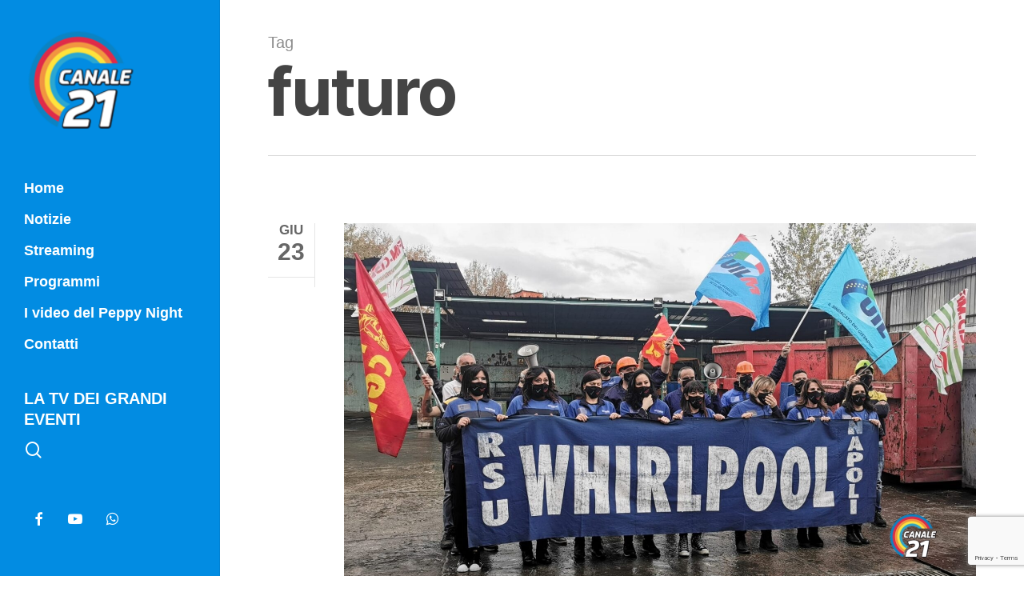

--- FILE ---
content_type: text/html; charset=utf-8
request_url: https://www.google.com/recaptcha/api2/anchor?ar=1&k=6Le10gArAAAAAFVXU73yLTAzMZeAM-ETZ-iPLh6U&co=aHR0cHM6Ly93d3cuY2FuYWxlMjEuaXQ6NDQz&hl=en&v=PoyoqOPhxBO7pBk68S4YbpHZ&size=invisible&anchor-ms=20000&execute-ms=30000&cb=bmwxmd5ss2qq
body_size: 48765
content:
<!DOCTYPE HTML><html dir="ltr" lang="en"><head><meta http-equiv="Content-Type" content="text/html; charset=UTF-8">
<meta http-equiv="X-UA-Compatible" content="IE=edge">
<title>reCAPTCHA</title>
<style type="text/css">
/* cyrillic-ext */
@font-face {
  font-family: 'Roboto';
  font-style: normal;
  font-weight: 400;
  font-stretch: 100%;
  src: url(//fonts.gstatic.com/s/roboto/v48/KFO7CnqEu92Fr1ME7kSn66aGLdTylUAMa3GUBHMdazTgWw.woff2) format('woff2');
  unicode-range: U+0460-052F, U+1C80-1C8A, U+20B4, U+2DE0-2DFF, U+A640-A69F, U+FE2E-FE2F;
}
/* cyrillic */
@font-face {
  font-family: 'Roboto';
  font-style: normal;
  font-weight: 400;
  font-stretch: 100%;
  src: url(//fonts.gstatic.com/s/roboto/v48/KFO7CnqEu92Fr1ME7kSn66aGLdTylUAMa3iUBHMdazTgWw.woff2) format('woff2');
  unicode-range: U+0301, U+0400-045F, U+0490-0491, U+04B0-04B1, U+2116;
}
/* greek-ext */
@font-face {
  font-family: 'Roboto';
  font-style: normal;
  font-weight: 400;
  font-stretch: 100%;
  src: url(//fonts.gstatic.com/s/roboto/v48/KFO7CnqEu92Fr1ME7kSn66aGLdTylUAMa3CUBHMdazTgWw.woff2) format('woff2');
  unicode-range: U+1F00-1FFF;
}
/* greek */
@font-face {
  font-family: 'Roboto';
  font-style: normal;
  font-weight: 400;
  font-stretch: 100%;
  src: url(//fonts.gstatic.com/s/roboto/v48/KFO7CnqEu92Fr1ME7kSn66aGLdTylUAMa3-UBHMdazTgWw.woff2) format('woff2');
  unicode-range: U+0370-0377, U+037A-037F, U+0384-038A, U+038C, U+038E-03A1, U+03A3-03FF;
}
/* math */
@font-face {
  font-family: 'Roboto';
  font-style: normal;
  font-weight: 400;
  font-stretch: 100%;
  src: url(//fonts.gstatic.com/s/roboto/v48/KFO7CnqEu92Fr1ME7kSn66aGLdTylUAMawCUBHMdazTgWw.woff2) format('woff2');
  unicode-range: U+0302-0303, U+0305, U+0307-0308, U+0310, U+0312, U+0315, U+031A, U+0326-0327, U+032C, U+032F-0330, U+0332-0333, U+0338, U+033A, U+0346, U+034D, U+0391-03A1, U+03A3-03A9, U+03B1-03C9, U+03D1, U+03D5-03D6, U+03F0-03F1, U+03F4-03F5, U+2016-2017, U+2034-2038, U+203C, U+2040, U+2043, U+2047, U+2050, U+2057, U+205F, U+2070-2071, U+2074-208E, U+2090-209C, U+20D0-20DC, U+20E1, U+20E5-20EF, U+2100-2112, U+2114-2115, U+2117-2121, U+2123-214F, U+2190, U+2192, U+2194-21AE, U+21B0-21E5, U+21F1-21F2, U+21F4-2211, U+2213-2214, U+2216-22FF, U+2308-230B, U+2310, U+2319, U+231C-2321, U+2336-237A, U+237C, U+2395, U+239B-23B7, U+23D0, U+23DC-23E1, U+2474-2475, U+25AF, U+25B3, U+25B7, U+25BD, U+25C1, U+25CA, U+25CC, U+25FB, U+266D-266F, U+27C0-27FF, U+2900-2AFF, U+2B0E-2B11, U+2B30-2B4C, U+2BFE, U+3030, U+FF5B, U+FF5D, U+1D400-1D7FF, U+1EE00-1EEFF;
}
/* symbols */
@font-face {
  font-family: 'Roboto';
  font-style: normal;
  font-weight: 400;
  font-stretch: 100%;
  src: url(//fonts.gstatic.com/s/roboto/v48/KFO7CnqEu92Fr1ME7kSn66aGLdTylUAMaxKUBHMdazTgWw.woff2) format('woff2');
  unicode-range: U+0001-000C, U+000E-001F, U+007F-009F, U+20DD-20E0, U+20E2-20E4, U+2150-218F, U+2190, U+2192, U+2194-2199, U+21AF, U+21E6-21F0, U+21F3, U+2218-2219, U+2299, U+22C4-22C6, U+2300-243F, U+2440-244A, U+2460-24FF, U+25A0-27BF, U+2800-28FF, U+2921-2922, U+2981, U+29BF, U+29EB, U+2B00-2BFF, U+4DC0-4DFF, U+FFF9-FFFB, U+10140-1018E, U+10190-1019C, U+101A0, U+101D0-101FD, U+102E0-102FB, U+10E60-10E7E, U+1D2C0-1D2D3, U+1D2E0-1D37F, U+1F000-1F0FF, U+1F100-1F1AD, U+1F1E6-1F1FF, U+1F30D-1F30F, U+1F315, U+1F31C, U+1F31E, U+1F320-1F32C, U+1F336, U+1F378, U+1F37D, U+1F382, U+1F393-1F39F, U+1F3A7-1F3A8, U+1F3AC-1F3AF, U+1F3C2, U+1F3C4-1F3C6, U+1F3CA-1F3CE, U+1F3D4-1F3E0, U+1F3ED, U+1F3F1-1F3F3, U+1F3F5-1F3F7, U+1F408, U+1F415, U+1F41F, U+1F426, U+1F43F, U+1F441-1F442, U+1F444, U+1F446-1F449, U+1F44C-1F44E, U+1F453, U+1F46A, U+1F47D, U+1F4A3, U+1F4B0, U+1F4B3, U+1F4B9, U+1F4BB, U+1F4BF, U+1F4C8-1F4CB, U+1F4D6, U+1F4DA, U+1F4DF, U+1F4E3-1F4E6, U+1F4EA-1F4ED, U+1F4F7, U+1F4F9-1F4FB, U+1F4FD-1F4FE, U+1F503, U+1F507-1F50B, U+1F50D, U+1F512-1F513, U+1F53E-1F54A, U+1F54F-1F5FA, U+1F610, U+1F650-1F67F, U+1F687, U+1F68D, U+1F691, U+1F694, U+1F698, U+1F6AD, U+1F6B2, U+1F6B9-1F6BA, U+1F6BC, U+1F6C6-1F6CF, U+1F6D3-1F6D7, U+1F6E0-1F6EA, U+1F6F0-1F6F3, U+1F6F7-1F6FC, U+1F700-1F7FF, U+1F800-1F80B, U+1F810-1F847, U+1F850-1F859, U+1F860-1F887, U+1F890-1F8AD, U+1F8B0-1F8BB, U+1F8C0-1F8C1, U+1F900-1F90B, U+1F93B, U+1F946, U+1F984, U+1F996, U+1F9E9, U+1FA00-1FA6F, U+1FA70-1FA7C, U+1FA80-1FA89, U+1FA8F-1FAC6, U+1FACE-1FADC, U+1FADF-1FAE9, U+1FAF0-1FAF8, U+1FB00-1FBFF;
}
/* vietnamese */
@font-face {
  font-family: 'Roboto';
  font-style: normal;
  font-weight: 400;
  font-stretch: 100%;
  src: url(//fonts.gstatic.com/s/roboto/v48/KFO7CnqEu92Fr1ME7kSn66aGLdTylUAMa3OUBHMdazTgWw.woff2) format('woff2');
  unicode-range: U+0102-0103, U+0110-0111, U+0128-0129, U+0168-0169, U+01A0-01A1, U+01AF-01B0, U+0300-0301, U+0303-0304, U+0308-0309, U+0323, U+0329, U+1EA0-1EF9, U+20AB;
}
/* latin-ext */
@font-face {
  font-family: 'Roboto';
  font-style: normal;
  font-weight: 400;
  font-stretch: 100%;
  src: url(//fonts.gstatic.com/s/roboto/v48/KFO7CnqEu92Fr1ME7kSn66aGLdTylUAMa3KUBHMdazTgWw.woff2) format('woff2');
  unicode-range: U+0100-02BA, U+02BD-02C5, U+02C7-02CC, U+02CE-02D7, U+02DD-02FF, U+0304, U+0308, U+0329, U+1D00-1DBF, U+1E00-1E9F, U+1EF2-1EFF, U+2020, U+20A0-20AB, U+20AD-20C0, U+2113, U+2C60-2C7F, U+A720-A7FF;
}
/* latin */
@font-face {
  font-family: 'Roboto';
  font-style: normal;
  font-weight: 400;
  font-stretch: 100%;
  src: url(//fonts.gstatic.com/s/roboto/v48/KFO7CnqEu92Fr1ME7kSn66aGLdTylUAMa3yUBHMdazQ.woff2) format('woff2');
  unicode-range: U+0000-00FF, U+0131, U+0152-0153, U+02BB-02BC, U+02C6, U+02DA, U+02DC, U+0304, U+0308, U+0329, U+2000-206F, U+20AC, U+2122, U+2191, U+2193, U+2212, U+2215, U+FEFF, U+FFFD;
}
/* cyrillic-ext */
@font-face {
  font-family: 'Roboto';
  font-style: normal;
  font-weight: 500;
  font-stretch: 100%;
  src: url(//fonts.gstatic.com/s/roboto/v48/KFO7CnqEu92Fr1ME7kSn66aGLdTylUAMa3GUBHMdazTgWw.woff2) format('woff2');
  unicode-range: U+0460-052F, U+1C80-1C8A, U+20B4, U+2DE0-2DFF, U+A640-A69F, U+FE2E-FE2F;
}
/* cyrillic */
@font-face {
  font-family: 'Roboto';
  font-style: normal;
  font-weight: 500;
  font-stretch: 100%;
  src: url(//fonts.gstatic.com/s/roboto/v48/KFO7CnqEu92Fr1ME7kSn66aGLdTylUAMa3iUBHMdazTgWw.woff2) format('woff2');
  unicode-range: U+0301, U+0400-045F, U+0490-0491, U+04B0-04B1, U+2116;
}
/* greek-ext */
@font-face {
  font-family: 'Roboto';
  font-style: normal;
  font-weight: 500;
  font-stretch: 100%;
  src: url(//fonts.gstatic.com/s/roboto/v48/KFO7CnqEu92Fr1ME7kSn66aGLdTylUAMa3CUBHMdazTgWw.woff2) format('woff2');
  unicode-range: U+1F00-1FFF;
}
/* greek */
@font-face {
  font-family: 'Roboto';
  font-style: normal;
  font-weight: 500;
  font-stretch: 100%;
  src: url(//fonts.gstatic.com/s/roboto/v48/KFO7CnqEu92Fr1ME7kSn66aGLdTylUAMa3-UBHMdazTgWw.woff2) format('woff2');
  unicode-range: U+0370-0377, U+037A-037F, U+0384-038A, U+038C, U+038E-03A1, U+03A3-03FF;
}
/* math */
@font-face {
  font-family: 'Roboto';
  font-style: normal;
  font-weight: 500;
  font-stretch: 100%;
  src: url(//fonts.gstatic.com/s/roboto/v48/KFO7CnqEu92Fr1ME7kSn66aGLdTylUAMawCUBHMdazTgWw.woff2) format('woff2');
  unicode-range: U+0302-0303, U+0305, U+0307-0308, U+0310, U+0312, U+0315, U+031A, U+0326-0327, U+032C, U+032F-0330, U+0332-0333, U+0338, U+033A, U+0346, U+034D, U+0391-03A1, U+03A3-03A9, U+03B1-03C9, U+03D1, U+03D5-03D6, U+03F0-03F1, U+03F4-03F5, U+2016-2017, U+2034-2038, U+203C, U+2040, U+2043, U+2047, U+2050, U+2057, U+205F, U+2070-2071, U+2074-208E, U+2090-209C, U+20D0-20DC, U+20E1, U+20E5-20EF, U+2100-2112, U+2114-2115, U+2117-2121, U+2123-214F, U+2190, U+2192, U+2194-21AE, U+21B0-21E5, U+21F1-21F2, U+21F4-2211, U+2213-2214, U+2216-22FF, U+2308-230B, U+2310, U+2319, U+231C-2321, U+2336-237A, U+237C, U+2395, U+239B-23B7, U+23D0, U+23DC-23E1, U+2474-2475, U+25AF, U+25B3, U+25B7, U+25BD, U+25C1, U+25CA, U+25CC, U+25FB, U+266D-266F, U+27C0-27FF, U+2900-2AFF, U+2B0E-2B11, U+2B30-2B4C, U+2BFE, U+3030, U+FF5B, U+FF5D, U+1D400-1D7FF, U+1EE00-1EEFF;
}
/* symbols */
@font-face {
  font-family: 'Roboto';
  font-style: normal;
  font-weight: 500;
  font-stretch: 100%;
  src: url(//fonts.gstatic.com/s/roboto/v48/KFO7CnqEu92Fr1ME7kSn66aGLdTylUAMaxKUBHMdazTgWw.woff2) format('woff2');
  unicode-range: U+0001-000C, U+000E-001F, U+007F-009F, U+20DD-20E0, U+20E2-20E4, U+2150-218F, U+2190, U+2192, U+2194-2199, U+21AF, U+21E6-21F0, U+21F3, U+2218-2219, U+2299, U+22C4-22C6, U+2300-243F, U+2440-244A, U+2460-24FF, U+25A0-27BF, U+2800-28FF, U+2921-2922, U+2981, U+29BF, U+29EB, U+2B00-2BFF, U+4DC0-4DFF, U+FFF9-FFFB, U+10140-1018E, U+10190-1019C, U+101A0, U+101D0-101FD, U+102E0-102FB, U+10E60-10E7E, U+1D2C0-1D2D3, U+1D2E0-1D37F, U+1F000-1F0FF, U+1F100-1F1AD, U+1F1E6-1F1FF, U+1F30D-1F30F, U+1F315, U+1F31C, U+1F31E, U+1F320-1F32C, U+1F336, U+1F378, U+1F37D, U+1F382, U+1F393-1F39F, U+1F3A7-1F3A8, U+1F3AC-1F3AF, U+1F3C2, U+1F3C4-1F3C6, U+1F3CA-1F3CE, U+1F3D4-1F3E0, U+1F3ED, U+1F3F1-1F3F3, U+1F3F5-1F3F7, U+1F408, U+1F415, U+1F41F, U+1F426, U+1F43F, U+1F441-1F442, U+1F444, U+1F446-1F449, U+1F44C-1F44E, U+1F453, U+1F46A, U+1F47D, U+1F4A3, U+1F4B0, U+1F4B3, U+1F4B9, U+1F4BB, U+1F4BF, U+1F4C8-1F4CB, U+1F4D6, U+1F4DA, U+1F4DF, U+1F4E3-1F4E6, U+1F4EA-1F4ED, U+1F4F7, U+1F4F9-1F4FB, U+1F4FD-1F4FE, U+1F503, U+1F507-1F50B, U+1F50D, U+1F512-1F513, U+1F53E-1F54A, U+1F54F-1F5FA, U+1F610, U+1F650-1F67F, U+1F687, U+1F68D, U+1F691, U+1F694, U+1F698, U+1F6AD, U+1F6B2, U+1F6B9-1F6BA, U+1F6BC, U+1F6C6-1F6CF, U+1F6D3-1F6D7, U+1F6E0-1F6EA, U+1F6F0-1F6F3, U+1F6F7-1F6FC, U+1F700-1F7FF, U+1F800-1F80B, U+1F810-1F847, U+1F850-1F859, U+1F860-1F887, U+1F890-1F8AD, U+1F8B0-1F8BB, U+1F8C0-1F8C1, U+1F900-1F90B, U+1F93B, U+1F946, U+1F984, U+1F996, U+1F9E9, U+1FA00-1FA6F, U+1FA70-1FA7C, U+1FA80-1FA89, U+1FA8F-1FAC6, U+1FACE-1FADC, U+1FADF-1FAE9, U+1FAF0-1FAF8, U+1FB00-1FBFF;
}
/* vietnamese */
@font-face {
  font-family: 'Roboto';
  font-style: normal;
  font-weight: 500;
  font-stretch: 100%;
  src: url(//fonts.gstatic.com/s/roboto/v48/KFO7CnqEu92Fr1ME7kSn66aGLdTylUAMa3OUBHMdazTgWw.woff2) format('woff2');
  unicode-range: U+0102-0103, U+0110-0111, U+0128-0129, U+0168-0169, U+01A0-01A1, U+01AF-01B0, U+0300-0301, U+0303-0304, U+0308-0309, U+0323, U+0329, U+1EA0-1EF9, U+20AB;
}
/* latin-ext */
@font-face {
  font-family: 'Roboto';
  font-style: normal;
  font-weight: 500;
  font-stretch: 100%;
  src: url(//fonts.gstatic.com/s/roboto/v48/KFO7CnqEu92Fr1ME7kSn66aGLdTylUAMa3KUBHMdazTgWw.woff2) format('woff2');
  unicode-range: U+0100-02BA, U+02BD-02C5, U+02C7-02CC, U+02CE-02D7, U+02DD-02FF, U+0304, U+0308, U+0329, U+1D00-1DBF, U+1E00-1E9F, U+1EF2-1EFF, U+2020, U+20A0-20AB, U+20AD-20C0, U+2113, U+2C60-2C7F, U+A720-A7FF;
}
/* latin */
@font-face {
  font-family: 'Roboto';
  font-style: normal;
  font-weight: 500;
  font-stretch: 100%;
  src: url(//fonts.gstatic.com/s/roboto/v48/KFO7CnqEu92Fr1ME7kSn66aGLdTylUAMa3yUBHMdazQ.woff2) format('woff2');
  unicode-range: U+0000-00FF, U+0131, U+0152-0153, U+02BB-02BC, U+02C6, U+02DA, U+02DC, U+0304, U+0308, U+0329, U+2000-206F, U+20AC, U+2122, U+2191, U+2193, U+2212, U+2215, U+FEFF, U+FFFD;
}
/* cyrillic-ext */
@font-face {
  font-family: 'Roboto';
  font-style: normal;
  font-weight: 900;
  font-stretch: 100%;
  src: url(//fonts.gstatic.com/s/roboto/v48/KFO7CnqEu92Fr1ME7kSn66aGLdTylUAMa3GUBHMdazTgWw.woff2) format('woff2');
  unicode-range: U+0460-052F, U+1C80-1C8A, U+20B4, U+2DE0-2DFF, U+A640-A69F, U+FE2E-FE2F;
}
/* cyrillic */
@font-face {
  font-family: 'Roboto';
  font-style: normal;
  font-weight: 900;
  font-stretch: 100%;
  src: url(//fonts.gstatic.com/s/roboto/v48/KFO7CnqEu92Fr1ME7kSn66aGLdTylUAMa3iUBHMdazTgWw.woff2) format('woff2');
  unicode-range: U+0301, U+0400-045F, U+0490-0491, U+04B0-04B1, U+2116;
}
/* greek-ext */
@font-face {
  font-family: 'Roboto';
  font-style: normal;
  font-weight: 900;
  font-stretch: 100%;
  src: url(//fonts.gstatic.com/s/roboto/v48/KFO7CnqEu92Fr1ME7kSn66aGLdTylUAMa3CUBHMdazTgWw.woff2) format('woff2');
  unicode-range: U+1F00-1FFF;
}
/* greek */
@font-face {
  font-family: 'Roboto';
  font-style: normal;
  font-weight: 900;
  font-stretch: 100%;
  src: url(//fonts.gstatic.com/s/roboto/v48/KFO7CnqEu92Fr1ME7kSn66aGLdTylUAMa3-UBHMdazTgWw.woff2) format('woff2');
  unicode-range: U+0370-0377, U+037A-037F, U+0384-038A, U+038C, U+038E-03A1, U+03A3-03FF;
}
/* math */
@font-face {
  font-family: 'Roboto';
  font-style: normal;
  font-weight: 900;
  font-stretch: 100%;
  src: url(//fonts.gstatic.com/s/roboto/v48/KFO7CnqEu92Fr1ME7kSn66aGLdTylUAMawCUBHMdazTgWw.woff2) format('woff2');
  unicode-range: U+0302-0303, U+0305, U+0307-0308, U+0310, U+0312, U+0315, U+031A, U+0326-0327, U+032C, U+032F-0330, U+0332-0333, U+0338, U+033A, U+0346, U+034D, U+0391-03A1, U+03A3-03A9, U+03B1-03C9, U+03D1, U+03D5-03D6, U+03F0-03F1, U+03F4-03F5, U+2016-2017, U+2034-2038, U+203C, U+2040, U+2043, U+2047, U+2050, U+2057, U+205F, U+2070-2071, U+2074-208E, U+2090-209C, U+20D0-20DC, U+20E1, U+20E5-20EF, U+2100-2112, U+2114-2115, U+2117-2121, U+2123-214F, U+2190, U+2192, U+2194-21AE, U+21B0-21E5, U+21F1-21F2, U+21F4-2211, U+2213-2214, U+2216-22FF, U+2308-230B, U+2310, U+2319, U+231C-2321, U+2336-237A, U+237C, U+2395, U+239B-23B7, U+23D0, U+23DC-23E1, U+2474-2475, U+25AF, U+25B3, U+25B7, U+25BD, U+25C1, U+25CA, U+25CC, U+25FB, U+266D-266F, U+27C0-27FF, U+2900-2AFF, U+2B0E-2B11, U+2B30-2B4C, U+2BFE, U+3030, U+FF5B, U+FF5D, U+1D400-1D7FF, U+1EE00-1EEFF;
}
/* symbols */
@font-face {
  font-family: 'Roboto';
  font-style: normal;
  font-weight: 900;
  font-stretch: 100%;
  src: url(//fonts.gstatic.com/s/roboto/v48/KFO7CnqEu92Fr1ME7kSn66aGLdTylUAMaxKUBHMdazTgWw.woff2) format('woff2');
  unicode-range: U+0001-000C, U+000E-001F, U+007F-009F, U+20DD-20E0, U+20E2-20E4, U+2150-218F, U+2190, U+2192, U+2194-2199, U+21AF, U+21E6-21F0, U+21F3, U+2218-2219, U+2299, U+22C4-22C6, U+2300-243F, U+2440-244A, U+2460-24FF, U+25A0-27BF, U+2800-28FF, U+2921-2922, U+2981, U+29BF, U+29EB, U+2B00-2BFF, U+4DC0-4DFF, U+FFF9-FFFB, U+10140-1018E, U+10190-1019C, U+101A0, U+101D0-101FD, U+102E0-102FB, U+10E60-10E7E, U+1D2C0-1D2D3, U+1D2E0-1D37F, U+1F000-1F0FF, U+1F100-1F1AD, U+1F1E6-1F1FF, U+1F30D-1F30F, U+1F315, U+1F31C, U+1F31E, U+1F320-1F32C, U+1F336, U+1F378, U+1F37D, U+1F382, U+1F393-1F39F, U+1F3A7-1F3A8, U+1F3AC-1F3AF, U+1F3C2, U+1F3C4-1F3C6, U+1F3CA-1F3CE, U+1F3D4-1F3E0, U+1F3ED, U+1F3F1-1F3F3, U+1F3F5-1F3F7, U+1F408, U+1F415, U+1F41F, U+1F426, U+1F43F, U+1F441-1F442, U+1F444, U+1F446-1F449, U+1F44C-1F44E, U+1F453, U+1F46A, U+1F47D, U+1F4A3, U+1F4B0, U+1F4B3, U+1F4B9, U+1F4BB, U+1F4BF, U+1F4C8-1F4CB, U+1F4D6, U+1F4DA, U+1F4DF, U+1F4E3-1F4E6, U+1F4EA-1F4ED, U+1F4F7, U+1F4F9-1F4FB, U+1F4FD-1F4FE, U+1F503, U+1F507-1F50B, U+1F50D, U+1F512-1F513, U+1F53E-1F54A, U+1F54F-1F5FA, U+1F610, U+1F650-1F67F, U+1F687, U+1F68D, U+1F691, U+1F694, U+1F698, U+1F6AD, U+1F6B2, U+1F6B9-1F6BA, U+1F6BC, U+1F6C6-1F6CF, U+1F6D3-1F6D7, U+1F6E0-1F6EA, U+1F6F0-1F6F3, U+1F6F7-1F6FC, U+1F700-1F7FF, U+1F800-1F80B, U+1F810-1F847, U+1F850-1F859, U+1F860-1F887, U+1F890-1F8AD, U+1F8B0-1F8BB, U+1F8C0-1F8C1, U+1F900-1F90B, U+1F93B, U+1F946, U+1F984, U+1F996, U+1F9E9, U+1FA00-1FA6F, U+1FA70-1FA7C, U+1FA80-1FA89, U+1FA8F-1FAC6, U+1FACE-1FADC, U+1FADF-1FAE9, U+1FAF0-1FAF8, U+1FB00-1FBFF;
}
/* vietnamese */
@font-face {
  font-family: 'Roboto';
  font-style: normal;
  font-weight: 900;
  font-stretch: 100%;
  src: url(//fonts.gstatic.com/s/roboto/v48/KFO7CnqEu92Fr1ME7kSn66aGLdTylUAMa3OUBHMdazTgWw.woff2) format('woff2');
  unicode-range: U+0102-0103, U+0110-0111, U+0128-0129, U+0168-0169, U+01A0-01A1, U+01AF-01B0, U+0300-0301, U+0303-0304, U+0308-0309, U+0323, U+0329, U+1EA0-1EF9, U+20AB;
}
/* latin-ext */
@font-face {
  font-family: 'Roboto';
  font-style: normal;
  font-weight: 900;
  font-stretch: 100%;
  src: url(//fonts.gstatic.com/s/roboto/v48/KFO7CnqEu92Fr1ME7kSn66aGLdTylUAMa3KUBHMdazTgWw.woff2) format('woff2');
  unicode-range: U+0100-02BA, U+02BD-02C5, U+02C7-02CC, U+02CE-02D7, U+02DD-02FF, U+0304, U+0308, U+0329, U+1D00-1DBF, U+1E00-1E9F, U+1EF2-1EFF, U+2020, U+20A0-20AB, U+20AD-20C0, U+2113, U+2C60-2C7F, U+A720-A7FF;
}
/* latin */
@font-face {
  font-family: 'Roboto';
  font-style: normal;
  font-weight: 900;
  font-stretch: 100%;
  src: url(//fonts.gstatic.com/s/roboto/v48/KFO7CnqEu92Fr1ME7kSn66aGLdTylUAMa3yUBHMdazQ.woff2) format('woff2');
  unicode-range: U+0000-00FF, U+0131, U+0152-0153, U+02BB-02BC, U+02C6, U+02DA, U+02DC, U+0304, U+0308, U+0329, U+2000-206F, U+20AC, U+2122, U+2191, U+2193, U+2212, U+2215, U+FEFF, U+FFFD;
}

</style>
<link rel="stylesheet" type="text/css" href="https://www.gstatic.com/recaptcha/releases/PoyoqOPhxBO7pBk68S4YbpHZ/styles__ltr.css">
<script nonce="hoXfMSr89zjg8L5dSXFfJw" type="text/javascript">window['__recaptcha_api'] = 'https://www.google.com/recaptcha/api2/';</script>
<script type="text/javascript" src="https://www.gstatic.com/recaptcha/releases/PoyoqOPhxBO7pBk68S4YbpHZ/recaptcha__en.js" nonce="hoXfMSr89zjg8L5dSXFfJw">
      
    </script></head>
<body><div id="rc-anchor-alert" class="rc-anchor-alert"></div>
<input type="hidden" id="recaptcha-token" value="[base64]">
<script type="text/javascript" nonce="hoXfMSr89zjg8L5dSXFfJw">
      recaptcha.anchor.Main.init("[\x22ainput\x22,[\x22bgdata\x22,\x22\x22,\[base64]/[base64]/UltIKytdPWE6KGE8MjA0OD9SW0grK109YT4+NnwxOTI6KChhJjY0NTEyKT09NTUyOTYmJnErMTxoLmxlbmd0aCYmKGguY2hhckNvZGVBdChxKzEpJjY0NTEyKT09NTYzMjA/[base64]/MjU1OlI/[base64]/[base64]/[base64]/[base64]/[base64]/[base64]/[base64]/[base64]/[base64]/[base64]\x22,\[base64]\\u003d\\u003d\x22,\x22D8OWwo3DjMOfwrTCmnbDrMKBejZHwp/DqGVyPMOqwopxwovCo8O8w6xYw5dhwr/ChVRDZB/[base64]/[base64]/DvsKXw5/[base64]/[base64]/RifCr8Kgwoopwp4GVcOrGcKjKzZXDMOAwpJCwp1bw47CvcOdfMOgCHLDkcO3NcKxwrfCrSRZw6XDoVLCqQnChcOww6vDicO3wp83w5wJFQE8wo8/dAh3wqfDsMOxCMKLw5vCh8K6w58GGsKZSR12w5ocHMKxw6Q4w6FuUsK0w4Nzw6Mtw5/ClcOzAy7DshbCs8O4w5DCqH1eFMOSw4nDugIEFWnDn3YUwr94M8OHw5F6ajDDqMKIaj4Mw5h0c8Obw73DsMKURcKjUsKGw6DDlsKYZjFWwrhBaMK7UcOewpfDi23CrcOIw7DCjiUqbsO6JBLCiBEXw6BZT114wpnChmxkw5/[base64]/Dj2rDnD0owo/DssOkw6ZWeFjCuybClMO2w6gLwoTDlMK7wrbCtX7DsMOiwojDpMOww5o6CALCk1DDqBhZJkPDvkkdw5k+w63CqifCmVjCkcK4wo3Chww7wo/Co8KSw4w6H8OCwrBAbnfDnkMQTsKdw6hWw7zCosOmwoHDq8OoI3XDuMK9wrrCsQ7Dp8K+C8KKw4jCksKgwpLCqBAoKMK/bWtVw6FcwrZHwq09w6hqwqzDmlwsOMOlw6hcwoJfJ0sPwojDqj/DvMKvw7TCkwjDkcK3w4vDqMOUCVxCIQ5oHlRFEsOSw5bCnsKRw4R3IHQpHMOKwrYlahfDjnJZJmDDkCZ1E00uwovDj8K2Di9Yw4powp9bwpnDiVfDg8K+ESrCgcONwqV6wq4cw6Y4w5/CmFEYGMKMdsKYwrZaw5EZAsOaVhk1ImHCjCHDqsOTwprCv31ew7XCtX3DmsOENUXCkcKnNcO4w4g8EGLCpjwhG03DrsKvb8OWw4QJwohOaQtWw4jDucK/[base64]/[base64]/[base64]/[base64]/GsOycMOzwqQfw5Eyby3DvgJ8w6XCngMHw5VdIT3Cq8KTw5bCtnPChyJ3QsOqTi7CisKewpnDqsOawo/[base64]/Cpw0Hw57Dh8KPwqXDsWIlwrdawod/MMKJw6zCtQzCp1zCj8OBcMKYw6DDg8KmTMORwpPCgMK+wr1mw6RDem/DrsKPNgdpwoLCs8Oowp/DtsKOw5ZWwrHDs8OzwpAkw6fCvsOAwqnCncOSLR8ZTnbDp8KCLsOPcS7DmFgubVTDtCdgw47DrwrCj8Opw4EHwpgUUH5JRcKcw4EpBXtUwpfCpz4uw4PDg8OMVApywr8Kw6LDuMOYRcK4w6jDmmocw4vDhcOhNXLCi8KUw6/CuS0ZPldww5heDsKQCxjCuDvDncKRIMKCCMOowo3DozTCnsOSQcKjwpXDu8K4LsOewpVywqnClTJZIsKNw7cQNizDp0/Dt8KuwpLDsMOlw45hwpbCj39DYcOMw6ZTw7low6R7wqjCucKRM8KiwqPDhcKbbV8wTCTDvHhJCsKKwp0Oa3MqcVrDmWDDsMKVw4waMsKdw5YVWcO/w77Do8KtRsOuwphiwoRqwrrCul/DlCzDosO1dMKwJcKDwrDDlV1kbnEAwqvCg8O/XcOJwpwZMsOgfQnCvcK5w5vCqjXCvcKOw6PCnsOIHsO4SidfTcKkNwdWwq18w5PDuxZ5wqliw4JAHT3CqsOzw5teJ8KnwqrCkhlscMO/w5bDoHfDlQovwpEhwq8LAMKnTXk/wq/Cu8OXH1Jew6kkw5LDhRlmwrDCkiYESCTClSwyTcOqw6rDtGM4EcO6URQ8SsOUPgkqw7DCj8KzLgPDmsKcwq3DoREEwqDDqcOow6EZw6LCpMOFAcOPTThSwrrDr3/DnXw2wrPCswJjwojDk8K6aHI+GcOyAk4ZKnDDhsKtIsKPwrfCn8OqKFQzwp14XsKNVsOxMcOOB8O4JsOIwr3DhsOzDGXDkiguw5jCv8KzbsKDw7NLw77DosOfCmF1UMOjw7rCscKZYQg0dsOdw5Z7w7rDkX/ChcO4wo9bVcONTsO0B8KDwpzCvsOme1cNwpcBw4Qtw4bCrHrCoMOYIMOnw7vCiCwJwqE+wqZ9wogBwo/Cv1LCvG3CoykMw7nCgcO1w5rDnFjCm8Kmw6DDjXTDjkHCnyfCkcOOe27CnRTDisOhw4zCkMKmbcO2XcKpBcKAF8Kpw4XDmsOewqXCmx04dX5eV25xKcKNGsO/wqnDiMOfwoQcwqbDnVpqPcOPdjIVCMOFUBZlw7QqwokPFsKUPsObMsKfJMONXcO9w6IBZyzDqMOiw4h8esOwwow2w5vDlyLDp8Odw5DDi8O2w5vDmcOXwqUmw5AGJsODw51tKwrCo8KFe8KRwoU2w6XDt0PClsO2w47DlizDssK4NRsUw7/DsCkxdDlJRRFRfi9qw4nDgEdzCMOtXMOuBD8cVsKJw73DgWlzd3XCr11FQ1kgCnrDkSLDmBTDlSnCu8KkNsKQTsK3FcKUPMOqR30SMxB+eMKiJC03w57CqsOGXMKvwo52w5AZw5HDgcOlwp4GwqPDrn/Ch8OJJ8KmwpBBFSQwEgrCkh8GPTDDmzvCu2QEwrMiw4XDqxhAS8KEMsKpRMK0w6vDgFVmO0XCkcO3wrEqw7ofwrvCpsKwwrRMXQYAAMK/K8Kwwp5Aw4Uew7ULTsKfwphKw61Nw50Iw7nDpcOCJcOhATxmw57CisKpF8OwOhfCp8Okw6zDo8KTwrkkdMK0wovCrA7Dn8K3w5vDhsORHMOLwoHCjsK7LMKBw6/CosOmKMOFwrlcKsKkwovDkcOlesOeVMOIBjfCtkYRw5Ytw6rCp8KcO8Ksw43DrnBhwp/Cp8KRwrxlaCnCrsKKcsKqwoLCp3nCrTs9woMgwowDw5NHD0fCjXckwpDCqsKpRMKaA2LCt8K/[base64]/[base64]/CmcOVw6zDi8KXLMOIKHYww51Twp1dwq9Kwq7DksObaxnCj8KDen/CiDjDsSTDkMORwqHCtcOwX8KwQcKCw4svbsOvIcKEw5UUf2XCs1LDrsO5w7XDonwFfcKDwp4EQVcuRHkFw63Crm7CiEkCFkDDiXLCj8Ozw4vDtsOuw7LDoWd3wqfDtVrCq8OIw5rDpndtw7RBFMO6w6PCpWYCwpfDhMKEw7pDw4HDuU/Dt1bDk2jCmcOPwonDowrDk8OOWcO3WSnDjMO+RcKROElLLMKWJMOUw4nDhsOtXcK6woHDt8KoXsOYwrZbw4/DisKcw7Q6DGDCj8Oww65fSMOncnfDq8O/AwjCt1N1d8OrOlXDuQtLHMO6EcO/TMKtXGs7XxY4w6jDklJewro9NcKjw6HClsOowrFiw49hw4PCn8OjI8KHw6BDcg7Dg8O9JMOUwrM+w41ew6rDvcOrwo0FwpLDj8Klw49Xw4XDnMK3w4jCqsK+w4xcNlbDl8OEBMOgwp/[base64]/[base64]/DgcO/[base64]/Dn0FieMKyHkzDr2oZBcOWN8OwwpxjScOcaMKkM8Ocw5MADxccOmbCj0LCsmjCqmFAUEbDt8KNw6rDpMKDH0jCnxTCkcKDw7TDgAbCgMO3w79cJhnConw3PnLChcOXKUptwqfCosKRa0kqacKHUSvDscKURSHDnsK7w7Q/AltFHMOuHMKLDjlWLlTDsFjChQI+w47DisKDwoNpUgzCq3NHGMK5w57CrhTCiyXChcODWsOywrUDPMKhOzZ/w6JhDMOrKgAgwpnDo3E8XEtaw73Djh07wo4Zw4QFQnAnfMKCw7lIw61iXcKtw7MDFMKbAMO5FA/Dq8OCSyZgw4TChcOMUAEeMxDDq8ODw4JhBxQUw5pUworDpsKiMcOUw7kzwo/[base64]/CjMOubWYCNcO5w4JaOWPDuX1Ewq8hc8KQGnoiw4DDiA7Dm8O7wp5wF8O8woPCqV0Nw6tpVsOMPB3CkVvDggEEaAXClsORw77DnA0Fa30jBsKJwqB0wqpDw7vCtmQ1PV/CujPDq8KOaQfDhsOPwoQNw7gOwrAwwqtYRsKiN2dBVsOzw7TDqWQEw6nDocOpwrFLfMKXOsOCw7UzwqPCpifCtMKAw7/Cj8O5wr9mw7vDg8KfcjF6wovCo8Kew5YqD8ORRyEWw4skbVnDkcO9w4p7dsK/bwF/w5/CulVMU3V2LMOUwqbDiX1iw78IV8KufcOLwoPDrB7CvDLCuMK8UsK0d2rDpMK4wpPDvhQxwo1Lw4kuKMKmw4YHVRHDpRIiSyVxQsKawp3ChSxzWFIWw7fCssKkT8KJwpvDiWbCil/CusOtw5EYSxIEw555O8O9KMO+wpTCtV4seMOvwoRrUMK7w7LDrBTCtmrCo1lZaMO8w7NpwrZJwrYiUgLCpcKzXiIQSMKsQn91wqgBGynChMK0w6FCTMONwqRkwqfCmMKrwps8w4fCs2PCgMOlwq1ww5XCi8KNw49awoF7A8KJL8K3SWNFwrrCosK+wqHDtw3Dhzgew4/DkDwCacOBX01owowvwpoKTijCvjJBw5FmwqLDjsKxw4nCmDNCM8Kvw63CgMKgDsKkEcOkw7JGwrTCksKXfMObfcKySMKQdTbCvxNOwqXDtMKkw7/CmzLCqcOTwrxKKljCu3hPw58iRF3CgHvDl8OoawNqTcOZJ8KnwqDDpUNnw73CkDjCuCDDvMOcwp8KWUbCucKSQBd/wowVwr90w5XCs8KeSCpzwqfCrMKQw68ZQ1LDv8Oow5zCuWR0wpDDvsK+IzlOesO8DsOOw4nDjADDscOSwoTCi8OWGcOyZ8K0AMOTw6XCukrDvl9VwpTCrhhFIyhSwrUnanYKwqnCjGvDhsKaDcOdW8OBdsOBwoHCncK/aMOTwozCucKWSMOhw7PDksKnGj7DgwnDkmLDrzpwawcwwpfDtQvClMOhw73DtcOBw7RicMKvw6VhHRRCwq4zw7AAwqHCnXgNwpHDhR8SQsOywrLCh8OEZHjCl8KhC8OYWsO+BS1+MXTCpMKUCsKbw598w43CrC82wr89w6/[base64]/[base64]/Cjy7DvsOuw5JYeUAtcsOKw53CvcOHwrh4w5Jsw5QHwp5AwoMqw6FWI8K5DngJwqvCmcKcwq/CoMKYahQywonCuMOow7hHSnrCj8OCwpo0dcKVTSpxBMK7IgFIw4piPcOuB3ZcYcKhwqppMsOybw7CsE02w4hRwrvDicOUw7jCg3vCs8KuIsKdw6HCjcKRVm/[base64]/w67CgMOcSn/ConVWwqbCpCIwNkInDcK8dsK1ZnRMw4/Dg1Zqw4TCqwBZHsKTQRfDrMK4wosqwqlowpJvw4PCpsKGw6fDix7Cg0JBw5RsCMOrRWvDs8OPGsOAKgLDqSkcw5PCkULCocOfw73CpxlvAxHDrsK6w7Ewa8KJwpYcwqLCqSXCgR8jw4JGw6J5wo/Cvy5aw49TF8KsXlx3TH3Ch8O8dC3CjMOHwpJVw5B9w5/Co8OTw4IVVsKIw4NZWmrDl8Opw5duwrAJTsKXwqJVBsKJwqTCr27Dp1fCrcOawq1efnczw79VX8K/WnADwp9PIcKsworCujhlK8OeRsK1esO5G8O0MjbDoWLDjsKxWMK8CU1Gw5B/LAnDsMKtwrwSWMKFPsKDw5HDvR/[base64]/DuMKcRsKNJ8KifFjCpcO/w4PDqMKjw7hswrxeMwzCvCXDgT1cwo3Dj18fdGLDv2I+STsqwpXDo8Kbw4Uqw7LCg8K8V8OHAMKRfcKDBWELwp3DtQrDggjDgwTCr2DDvcK8JcOpXloVOGJTHsOhw4tnw6xqTsKrwrDDu2x7WiA2wq3DjUFRejLCjRIQwoHCuDQaJcKDb8KAwr/DhUNLwpoCw77CncKkw53CkjoXw55aw6xvwp7CpxRAw7YqBiVIwqkyDcKUw63DiEQdw4kXCsOkwr/CrcODwo3Cg2ZcU1o/Bx/CjsK8YgnDvx5gIsOzKsOHwpcQwoDDlcKmDEI/d8ObLMKXTcOBw4ZPwqrDi8OmOcKuPMO+w5JfUTtsw7g8wpJCQBRRNmrCrsKeSU/DqcK4wovCqyfDucK9w5TDuxcIXUYpw5LDkcOeH2I+w5FlK2YMCBrDqCAJwqHClcOuOWw4aW0iwqTCiR3CiADCr8Kxw4rDsiZpw4Nyw745NsKpw6jDn2JfwpMDKl56w7oGIcKwJDvCoyodw7ATw5LCk0kgFRVdwo48U8O4J1ZlGMKvAsK7A21rw4/CpsOuwpNufzbCmT7DpnvCsA8dG1PCgW3ChsKYP8KdwooDEmsiw6Y/ZSPCkiwmI3sPJUNdCx0cwrZJw5Bxwo4FBsKjCcOPe0/DtSgJK3HCtsKrwpLDm8Onw65YfsOuRlvCqXTCn2wMwocLbMOIUXB0w5xcw4DDssOGwqEOcRYXw7UNbjrDuMKLXzoZZ1BCVAxBbzMzwp0swpPCiiY1w5EAw6M+wqkMw5Ybw5hrwptpwoDDtzTCqkROw7jDoGtzISYsUiM1wrdzEXJQTk/CucKKw7jDqWXCk3vDnh7DlHIqFCJTf8ONwojCsGdpTMOpw5BtwojDm8Obw7dgwr90G8OJG8KLJXTCp8KUw7IrGsKWw785wr7DmwvCs8OHHwzDqlxzZlfCqMOGXcOow7Q/w5vCksOuw63Cp8O3QMOpw45+w4jClg/CncOUwrHDnsKjwrxNw7IAOndXw6wbJ8OME8K7wocDw4zCo8O6wrI/[base64]/Cgz3DhMKDa3hOw4FLwr55ADfDnsO6dVDCkj8jwrZnw5o6Z8O1Siczw4vCrMK8KcKVw6ZCw4tUcjYAXDPDo0caF8OoZT3Dl8OJZMKbblcNc8OnAMOZw4zDhBjDs8ORwpIIw6NEJEZ/w63Ciyo3ZcOawrM5wpTCgMKbDEA2w4fDtBJawrHDpChnD2rDs1/Dm8OqDGtyw7PCuMOew4spwqLDk07ChWbCj1XDvXElIiDCscKGw4lWAcKjHiVGw5MZwqwVwq7DpFISPsOuwpbDicO0wqXCu8KePMKvJMOkW8O5b8O8B8KHw4vCkMK1ZMKCeTdrwozCisKOGcKrZMOXbRfDlT/ChsOOwpXDicOcGC1mw6zDssOvwqR4w43DmMOvwoTDkMK7A1LDgBXCoWzDuwDCosKtN13CjHUdAMOUw68/[base64]/CrMKmZ0vCmMOVagwwOE0lw5TCksKeZMKqEATCsMOpKFN/[base64]/Dm24XZMKxMlrDpgpTQ8KCw7M6w5pDfsOwQhkiwpDCuxdtbSwww5zDhMKzOTfDjMO3wq3DjMOOw68XH0RBwq7CosKxw5NufMKUw7DCuMOHMsKhw5XDosOlwqHCtxYDGsOsw4V9w5JVYcKVwq3Cl8ORbj/[base64]/A8OrLhV/wrMDw6N6PMOZw5svXQbDp8KGPsKNOTDCrsOKwqnDohPCmMK3w74swrQ7wqUpw5bCtg47OcKsfmZyDMKYw5drEzo5wobCjxXChGZEwrjDg2HDi37CgEpzw7ozwo/DvUdxdXvDsknDgsKVwq58wqBwDcKOwpfDkVfCp8O7wrl1w6/DisONw47Clg/[base64]/CsMKfemlEVXFjL8K6wp5gw4tgw5Ycwo0Nw4/Ck24aBcORw6QpVsOZwrXDgUgXwpzDjDLCn8KPbnzCnsOBZxQmw4xew5NQw4plHcKVWMOmKX3CkMOiQMOPYHEAB8Omw7Uuwp1obMOpf1tqwoDCmVM8N8KCL1TDpHXDoMKCw7zCmHhcPsKFNMKLHSPDgsOkMiDCo8OlUXnCgcKOTFHDhsKELgrCohHDuw/CphvDtnjDnTgzwpjCisOkD8KRw7wnw45BwpfCpcKDNV1XIw9awp3CjsKqw5ADwoTCm33CmxMJJETCiMK/fwbDpcK5GEfDq8K3annDvTrDnsOmCn7ClybDjMKfwodzfsO4Jkgjw5dxwpPCicK1w4g1ICQZwqLDkMOfOMKWwp/DtcOHwrhKwrY7ajlMLB3CncKUXk7DusO3wpDCrmXCpy7ChsKtAsKPw5QHwrTConF5HR8Nw77CgzHDgcKMw5PCkW8Awpk7w7x8QMOHwqTDkMOCK8KTwpNCw7Vcwo8pXxRKNlfDjVvDsXnCtMOgHsOxWjEgw7Q0PsOldlR5wr/[base64]/[base64]/DicKURsKaHMObKBN1esONFcKUYGRmNC3DiMOMw7RqXMObYloXVkYxw6LCi8OPUWTDkQPDsTDDkwfCmMKwwoUaLsOQwpPCsxjCk8OyRRfCoFcGeVN+UMK0N8KnShvCuAwDw5kTAwbDjsKZw6zCp8K+CQACw6XDkUxpTSzChcKxwrDCrsO0w4/Dh8KMw53DmMO1wp1Idm7CtsKMNnU4LsOew6Uow5jDs8KLw5fDpE7DssKCwrzDo8KAwo5fRcKCK3fDoMKTZ8OobcO2w67DmTpIwpJKwrEBesK/UDvDocKWw4rCvljDucOxwo3CmsK0YSorw4LClsOIwrfCl094w7lRXcKWw7ohAMOMwohXwpJYRDp0WEfDjTp4OVFQw4c9woLDsMKPwprDgy5MwpR/w6QQMkohwo3DksKoUMOfQ8OtR8KFXFU1wqJTw5HDmGTDsybCkmswB8KGwptqBcOlwoV3wqzDpWPDqH8pwr7DnsK8w77CscOREcOjwqfDoMKbwpZYT8K4bDdew4HCvcOawq7CklMrG30PTMKzOUzCpsKhZgXDvcKaw6/[base64]/Do2Q5wpTDqzjClMK0Wl/[base64]/CmlDCmwHCr8O2dQXDgmZaw6/CrAcWw5DDvMKzw7rDui7DosO4w6JcwqLDqX3Cj8KfIyENw5rDsjbDj8O4c8KpOsObHTjDqEhnLsKFcsKxBhbCusKaw49tJibDs0V2d8Kyw4fDv8K0P8OOOMOkFcKQw6XCsk/DvAvDrsKuc8KFw5Z4wpzCgEpmdn3Dqz7Clmt8dn5iwpvDjHzCp8OnLDrCrcKAbsKGDMK5YXjCjcK/wobDrMOsLxrCiSbDnE0Lw4/[base64]/DuQPDisOkVMOKdcOCV8Obwq/DscOxPVPCiEs0woUIwpJBw7rCvMKZwqRHwo/CrnQuc3o6wrZrw43DrzXCnUJzwrPCiAZzCHHDnmgHwpvClC3DvcOFS2FEM8Ocw6zCo8Kfw4UdFsKmw5fCljnCkQ3Dv1IXw6BqZXY6w5lNwoA4w5oxPsKrdiPDr8O5XhPDoH7CsBjDkMK/SSodw4/ChsOSeDrDgsKeaMKSwqFGXcObwr48XiAgQBMJw5LCisKwcMO6w6DDk8O5IsO3w6wWcMORDhzDvnjDjlrDn8Kywp7DglcqwpN4SsKXOcKdS8K6WsO2BWnCn8OZwo4ZHSjDrAtAw4rCjSZXw7JEIld4w6ghw7lLw7HDmsKgZMKzEhIHw7d/OMKZwobClMODZ2bCkk0Ow6Mww4XDnsKcBVTDlMK/a1TDgcO1w6HChMOVwqPCuMKDYsKXMXPDjcOOCcOmwqFhZi7DlsOzwrB6eMKswp/DmCMTWMOKYcK7wrPCjsKrFyvCocKnQcK/[base64]/[base64]/[base64]/CrMK7wqTCtxEiw6cdwqfCikvDhTxeFidbD8ODw4bDiMOfNsKPfMKqUcOTbxJ/[base64]/DkDMqVQMNwr7CuWofWTBsecKiIcK/wqB9wr59Z8KUEhjDvWLDpMKzYUzDoBBLXcKrwpvCtnrDncKNw7kySh/DlcKxwoDDkwMgw7jDp0/DhsOpw5LCuD7Cg3/DtMK/w7xqKsONB8Orw4BmSFHCgBczasO8wq8iwonDinfDu2fDp8KAw5nCixfCscKhw6nCtMK8a0kQOMKtwonCpsK1c2HDmlTCiMKWQ2PCusK+T8K5wojDrXPDlcO3w6/Cpj9Pw6cYw6HChsOaw67CsjB0IwfDkmnCuMKbCsKJYwAYYlctWMKEw5R3woXClCIHw40Iw4dFFBAmw58QOVjChUTDhkN7wpV4wqPCvsO+XMOgPSohw6XCq8OWI19JwowMwqtHeRDCrMO+w5s1HMOcw5zDi2dtHcOAw6/Dom1Owo9gJcO3WnnConzCk8KIw7pZw7LCisKKwpjCusO4XG7DlcKowpo8GsOhw4vDs1IowrEWGFoMwqRaw7vDoMODdyMaw693w6rDrcKCB8Kmw7hiw4g8L8K+wogGwp3DojFcHhhLwoEfw77Dp8K1wo/CvmwywoVkw4TCv0jDocOfw4MRTcOOMA7CiXVXKHHDuMKKK8Kuw496BmnCizMlV8OFw5LCrcKFw6/CmsKbwojChsOIBQnCl8KMdcKswojCijVlF8Kaw6rCp8KgwrnCkm3Ch8O3PDBMQMOgPsKjdgI0Z8OuBgHCjsKpJgkew6kvTFF0wqPDnsONwoTDgsOMXhdnwpYLwpEDw4fDpwhww4Zdw6TCvMKMVcKxw53CikLCgcOyFDUzV8KTw7nChnw/Ry/DhX/DqRV6wpvDgsObRjfDoxQSAsOpwr7DnmTDscO6wodtwo9FEEQOOVB3w5TCnMKFwq4cBn7DrELDtcOMwrPCjAjDusKmfijClMKSZsKYD8KGw7/[base64]/DtEsHw5Fyw5/DmMK6P2lBwqjDo8Oxw4fCtyDCicOXAx5/[base64]/fV3ClsOmbH7DsgLDg8OFw7snw4nDr8OkwqAua8Kiw4ktwpPCt07CrcObwqw/O8OebzLDiMOIRwt2w7pDS17ClcKew7rDsMO6wpAuTMO2MyMjw4cPwpRkwoLDvzwPKcOyw7TDnsO7w7rCvcK6wpDDjAFOw7/Cr8Ohw7slEMKnw48mw7LDp3vCmsKfwr3Cq2USw4xCwr/DowHCt8K9wpZUU8OUwobDlcK+XwDCjxhhwrTCi25bVcKawpQddUrCkcOCUELCscKlZsKXMMKVGsKSfSnCksObwpjDjMKRw7rCnXNww7Y+wo58wrEIEsKow6YheUXCjsOcOT7CtDoJHy4GCDLDjMKAw6rCuMOawoXDs3HDiyM+DGrCiztzD8KGwp3DlMKcwr/CocOqXcOxWzHDkMK+w5MMwpBHU8OkEMOXZ8KdwpV9RBF6Y8KsS8OOwpDDh3ByfivDiMODPUdmWcK8IsOCUVYMMMK1wqVTw4wRO2HCs0E/wp/[base64]/[base64]/Chl/DgsOqw7PCj8KOKFw/w7Jjw74gQMOrW8K3w77CqsOIwpPCi8O8w54uYUTCullLdGBew69LJcKawqRSwq5PwoPDiMKJbcOLLGLCnmbDpm3Cu8O7TRoNw5zChMKbSEzDmEEPwqzCucKnw7/DmA47wpABKlLCiMO2wp9OwoFxwqUZwqjCnxvCv8OUPAzDgW4oOGvDjMO5w5nCrMKbZHdJw4fDoMOZwrN9w5M/w5NAaxvDsRbDkMKKw7zClcKVw5Qcw6fCuErCpQhNw7zCv8KXW29Kw4Naw47Cs2QBfsOnDsO8ecO0ZsOWwpfDjHvDgcOnw7TDmUUyFMO8L8O7OjDDp1x8OMKJeMKywpPDtlI+XAfDqcK7wobDh8KOwrxKIT/DihDCsW4PJAlqwohOEMO8w6rDqsKhwrPCksOUw5PDqsK1LsKWw7I/BMKYCBkwWEHCmsOrw5QUwocHwowZYMOpw5LDpw5Gw78va2lkwo9OwrpWDsKsRsO7w6nCi8Ouw6JVw5jCoMOywpHDvsOFbwvDm17DvgwuLWt8OxrCosOXTsODWcKuPcK/N8OJQMKvDsO/w47CgTF0FMOCansBwqXCuyfCv8KqwpPCkjLDjS0Lw7o5wpLCsE8vwqTCmsKUw6rDj2nDtFzDjxDCoFYiw7vClGoBFcKsBADDqMOnX8Kdw4vClmkldcK/ZVvCvVXDoBcawpUzw7rCjQLChQ3DuQzDnRF3a8K3CsKvesK/fnzDtcKqwq5bw5XDu8Olwr3ChMOpwpvCpsOjwqnDlsOdw4YPV3F1V2rCq8KQD1VbwoI/w4Bywp3ChjLCg8OjOU3CggzCh3HCoW9lNg7DlhdhWzIawrt7w7oySQjDoMOvw63Dq8OmCCIsw45eIsKpw5sJwoF/XcKmw57CshE5w7AdwoLCoQo2w6kpw6zDrDDDn3XChsOSw6bCvsK4N8O0worDgll5w6o6wqc6wqBVW8KGwod0ExNqFQbCklfCq8OqwqHCoVjDvsOMEwjDtsOiw5XChMO/woHCjsK/wohiwrI2wpgUaSJ6woIuwp4Sw7/CpnTClCARIQsswr/Dkncuw7PDsMOMwonDmD48LMKKw5AOw6/CqsOjZ8OUMg/[base64]/PsKdwo82ZSTDsz7Dg8OIc8KzRsOuwqjDsjRZXcOue8KuwqIkw7x4w7ZDw7M9L8KDXjDCgVNPw6IZJFdXJmXChMKxwrYQU8OBw4DDucO8wpBbRRlkMcKmw45+w5ofDyACBWrDgMKZBlbDr8Ojw5YrEy/[base64]/[base64]/CscOmw44Pwrwuw4lnLVXDvQgTD8KIwqgSFxXDvsKBwoVlw4AlE8KoVMKlFiF0woJTw4pew6YKw7Vcw648wqvCrsKHE8O1AcKCwo1hQsKSdcKmw7BRwrrCm8KUw7bCtnjDvsKJehFbUsKSwpHDksOlasODw67Clh4vw4UJw65Iwo7CokLDq8OzQcOqccKva8OcLcO/N8Oiw5HCoF3DuMKUw47CmH/Ct0TDoR3DhRLDqcO+w5R5PsOxbcKtPMOYw59Yw5xCwoNUw4FUw4cMwqYcB1tgBcKAwr83w7/CsBMeRC8Pw4nCjEE/w4U4w4dUwpXDhcOIw4XDiy5+w4EWJcKsD8KiTsKiPsO4SELCry1HaVxRwqTCpsK2I8OZKCnDmsKpRsKkw511wpjCpUbCq8Ogw5vCmjPCvcOQwp7DnUXDmkrCisOJw5LDr8K1PMOVNsKzw7p/[base64]/[base64]/DizBRFj8AcHluwpPCgcOyDcKAEcO2w4HCrRTCsHDDlCZLwqZjw4bDgWAPHVd4XMOUahxGw7rDkETCvcKPw4lQwp/[base64]/[base64]/DiFzCgirDisKHacO0C2gIw6LCicKdw5h1IiJTwp7Ctg7CiMOyRsO8woJWSk/DnzDDr0p1wqx0HRxFw6x+w6HDncK/QEjDt1zDvsOyQijDnyfDhcOqw65/wo/CrsOCE07Dk1ofFCzDhcONwpnDn8KOw4BSV8OmR8K2woBiICUCe8Ovwr46w4FdPXo/QBodZcO0w7EDYScgf1rCgsOsD8OMworDuEPDjcO7ZGrCr1TCpGldfMONw50Ww7jCg8KwwoJRw44Jw6sIOU0TCWcjHFXCmMK4UcKNej02E8OYwpAkTcOdwpRjT8KgOCIMwqlJD8OhwqPCv8OyXjMmwohpw4/CiwrCtcKMw5NlIxTCo8Kmw4rCiTRwYcK5wqzDk0HDocOcw4g4w6BjJnDChMK0w5TDiVDCvMKaScO1SgsxwobCqycRJntDwoVaw4/DlMOSwr3Ds8OMwovDglLCiMKDw7ISw6kkw6VCQcKIw7PCnB/Co1TCtzV7L8KFbsKSPn4Tw5I3TcKbwpEHw50dU8KywptBw75iR8K9w7t3GcKvCcOOwrgBw6xjGsOywqNJUT1hdUB8w4kGJAjDgUFbwrzCvh/DksKGIU3Cs8KXw5PDmcOrwoFIwrZIJmweTANPDcOewrk1FF4iwrtWasOzworDnsOFNzHCusK4wqlABSDDrxgrwpUmwp1mFMOEwr/DuwBJTMKcwpFuwrbDiznCucOiO8KDRsO+J1nDvRPCjsOUw7HCjDUua8Odw7TCt8O5GG3DncK4wpolwp/[base64]/woRgwqQ5eFjDjQteQj/CisKvw4MuN8OPwqQGwq/Cqw3CvAl5w4/[base64]/CrD5pc8K/bMKAQmJRwoLCi8OZNcK/V8KxY21Gw67CrDUQJwY6wqXCmRPDrsKfw4/[base64]/[base64]/Dihhlw49QA23DpsOLwo/[base64]/w6wTwp0twqkGEVHDrMKNTA55wrrCg8KEwosKwprDkcKNw70fdAwIw5YDw7rCj8KTd8ODwoF7aMKUw4ZOOsKCw6tCNRXCuG/CvGTCtsKvU8O7w5TDjDE8w6cTw5Iswr9vw7Jkw7RnwrUxwp7CgDLCqjrCtzDCgVBYwrpzZcKjwoRMBiVGEwA0w5F/woYTwqjCnWxhdcK2UMOkXMOVw4zChHtfOsOZwonCnsK+w7PCu8Kxw7fDuUdSwr8CHhLCqcKywrFcD8KgAnJNwqZ6c8OWwqHDknwqwqTCp2zDmcObw7c0SDPDmcKMwqw7WT/DucOrAMOGbMOMw54Gw48ZLg/DvcK7OsOIGsOTMkbDhwo0wonCk8OiTFvCiWDDkSJ7w4jDhyQbOsK9YsKOw6fDjUMGwr/ClFjDo0DCj1vDm2zDoDjCkMKbwrsxecKsIVvDiDnDosO4dcOVD0zDuW/DvXPDqSrDncO5GXlDwo53w4nCvMK5w7DDo0zCjcObw5HDkMO2dSbDpnHCusO3fcOnKsKcBcKubsOdwrHDr8OlwogYd3nCjw3CmcOvdMOSwo7CmsOaJ0oAZMK/w5ZeWFghwpFqGQzCqMO9PcK2w5xIKMKEw4QjworDisOLw6fCksOYwofCu8KXeWPCqz4EwrvDggLCsXTCgcK9W8Odw590EMKRw49va8OCw7JqYFAtw5ENwoPCv8Knw7fDm8OHXQ4BccOvwr7Cl2PCj8OUasKiwqzDp8OpwqvDsC/DsMOQw4l0CcOEW1YBGsK5H3HDigIIT8OeaMKlwqBJYsOKwr3CkDEXDGFbw74hwp/[base64]/w5tdw4ZkwqzCosOxM8ORa8O2ej0FwpDCksOAw4vCpMOow6Mhw73DhcKkVQEtacKQY8OqQFAfwoDChcOSKsOIUAo6w5PDtEnCmWB9DcKOXWpWwrjCn8OYw6jDmUAowoY9wonCr0nClz7DssOHwozCpV5ZZsOvw73CsD/CnBgVw5B0wrnDmsOoJA1Ww60ZwoHDo8OAw6BqIFfDjsOCBMK9DcKMAE4wXDkXGcOZw5YKCg7CrsO0YcKCa8KYwonCrMOvwoZLYMKcEcKSH0VsccO6RMKCAsO/w40xDMKmwrHDoMKjI3PDk3jCscK/CMK6w5EUwqzDtcKhw7/Cv8KVVnrCoMOLW2nDo8Kmw4PCgcKdQ23DosO3f8K/wpYIwqXChcK4FjDCjkBVdMK0wpHCpjnCmW5vZWDDjMOjRGTDomHChcOyVTY9FUPDih3Ck8KjZz3Dn2zDhMOjfsOKw5grw5bDhMOrwo9jw5TDrA5CwoPCjRLCqwPDj8Oaw5shQwvCrcOew7HDmxvDpsO+W8O1wq86GsKWMXXCtMOQwpzDjkLChlpVwpF+ImQ/aWoowoQCwqvCgmNLQ8KIw5phacKFw6/CkcOQwrHDsAN+wqUqw7JQw7ZtSxnDrygRBMKjwpzDnxbCgRhtBk7Co8O8NMOxw4XDjSjCn3RPw6Acwq/CkmjDgA3Ch8OrA8OdwogVAlzCjMOgOcOZa8KEecO4S8KwP8KBw7/Cph1WwpBYZlV4woVZwqVBBEMbWcKLJcOnwovDgcKELVrCkGxJcDjDrRfCtHfDusKFf8OKDUnDhgtyYcKGwpzDgMKRw6Q+W1t6wp1Gdz7Cp0VowpR7w5J/[base64]/Dv3dJw6nChSZSwozCkDbCqsOvfB8FwqopcXIJw4NxNMORccKCwr0yDcOQOH7CsU1zPSXDlsKOJcK3VRAzZADDlsO7CxvCuGTCribDhVg6w6XDuMOVS8Kvw5vDocORwrTDlUIowoTChCTDmXPCpCVSwoc6wq3DqMKAwpbDvcO0P8Krw5DDgMK6wqXDn20lcR/Cg8OcQcOHwrcncVVkw7ITAkvDosKaw7nDmMOJLF3CpT3CmEDCvcO/[base64]/FhE4CiNIwpgAMcKqYsKIPMOYwrHChMOzw6cnw7jCnBI7wpsvwoTCjMOZRMOSKxw6w53Cg0MhcExDUDUww5hLbcOow5PDnzbDmlbCoVolLMOOe8K/w7rDnsKdXw3Ci8K+W2bCh8OzP8OWAgIbJMKAwpbDs8OuworCsEfCrMOPLcKHwrnDtsOsZcOfEMK0w5YNI1crwpPCggTCosKYHkzDrQnCvmQZwpzCtixOPMKcwrfCrWTCgBdlw5kiwpzCiU3DpB/DiFnDnMOKMcOpw4JxfMKjIg3DnsKBw4PDlCdVN8OswqzCuHTDj1AdCsKBNCnDsMKTd13CjzbDgcOjCsOaw7MnGTDCtDzCgSdEw4rCjnbDmMO/wqQ/KTB9agRfJCoDLcOpw7sWIk3DjcOGwojDu8OFw4/[base64]/[base64]\x22],null,[\x22conf\x22,null,\x226Le10gArAAAAAFVXU73yLTAzMZeAM-ETZ-iPLh6U\x22,0,null,null,null,1,[21,125,63,73,95,87,41,43,42,83,102,105,109,121],[1017145,971],0,null,null,null,null,0,null,0,null,700,1,null,0,\[base64]/76lBhnEnQkZnOKMAhk\\u003d\x22,0,0,null,null,1,null,0,0,null,null,null,0],\x22https://www.canale21.it:443\x22,null,[3,1,1],null,null,null,1,3600,[\x22https://www.google.com/intl/en/policies/privacy/\x22,\x22https://www.google.com/intl/en/policies/terms/\x22],\x22iVpAyeC5iOEv3rvEmqAwAK92dicNu3S3otEVLeEj+Jg\\u003d\x22,1,0,null,1,1768860660362,0,0,[131,5,73,3],null,[1,36,232],\x22RC-eGgv4ijcRGkM_A\x22,null,null,null,null,null,\x220dAFcWeA6K_qV7SOhcZeHpRyUtrgfzCmDlPAB0dDzQzLoB39r94a1mNrdeiFrwdH16ODv5Qj0LYcLdHBQPaeNWC1Bmk4M9mIZmzw\x22,1768943460256]");
    </script></body></html>

--- FILE ---
content_type: text/html; charset=utf-8
request_url: https://www.google.com/recaptcha/api2/aframe
body_size: -247
content:
<!DOCTYPE HTML><html><head><meta http-equiv="content-type" content="text/html; charset=UTF-8"></head><body><script nonce="zdHe8cAgTxb-zKGZMQFGfA">/** Anti-fraud and anti-abuse applications only. See google.com/recaptcha */ try{var clients={'sodar':'https://pagead2.googlesyndication.com/pagead/sodar?'};window.addEventListener("message",function(a){try{if(a.source===window.parent){var b=JSON.parse(a.data);var c=clients[b['id']];if(c){var d=document.createElement('img');d.src=c+b['params']+'&rc='+(localStorage.getItem("rc::a")?sessionStorage.getItem("rc::b"):"");window.document.body.appendChild(d);sessionStorage.setItem("rc::e",parseInt(sessionStorage.getItem("rc::e")||0)+1);localStorage.setItem("rc::h",'1768857062344');}}}catch(b){}});window.parent.postMessage("_grecaptcha_ready", "*");}catch(b){}</script></body></html>